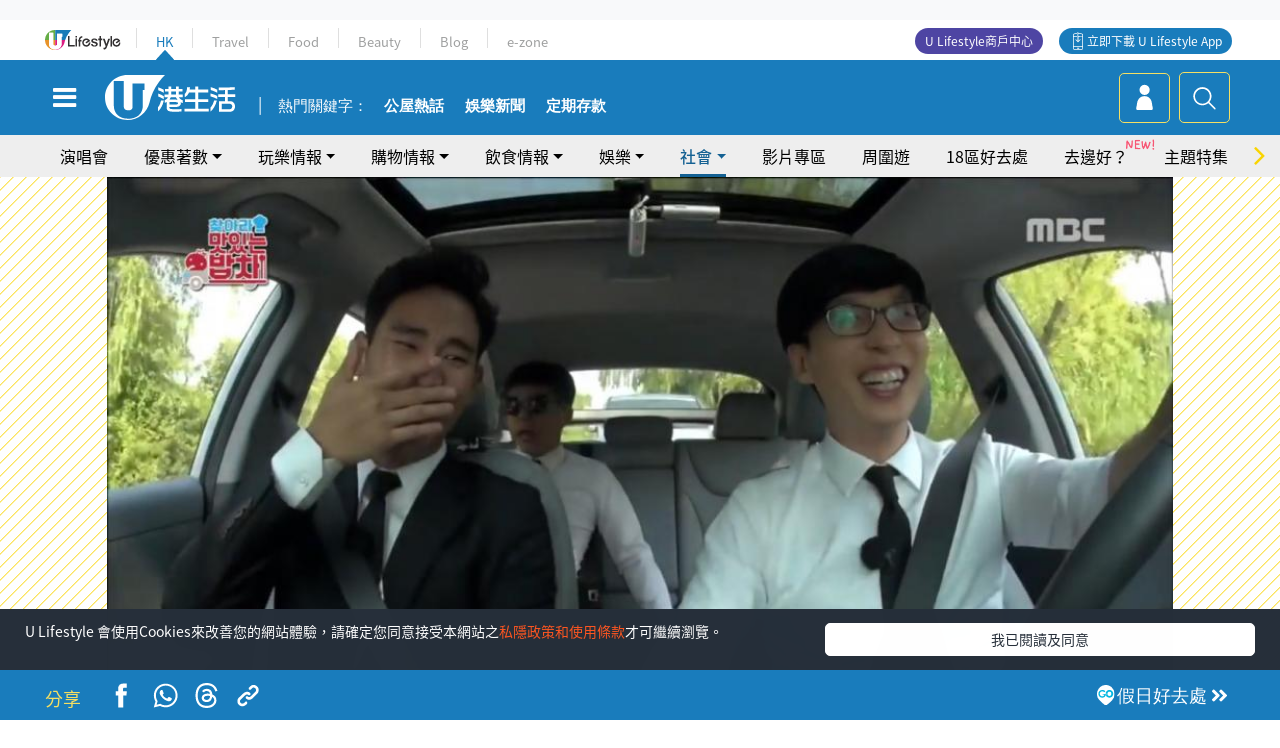

--- FILE ---
content_type: text/html
request_url: https://viselb01.hket.com/ajax/get/id.do
body_size: -47
content:
20260120052822D80525552FE2B2D5A89DEE0F06D76A18

--- FILE ---
content_type: text/html; charset=utf-8
request_url: https://www.google.com/recaptcha/api2/aframe
body_size: 150
content:
<!DOCTYPE HTML><html><head><meta http-equiv="content-type" content="text/html; charset=UTF-8"></head><body><script nonce="Zu_pXMFDMh5wmSs7NVZ-kQ">/** Anti-fraud and anti-abuse applications only. See google.com/recaptcha */ try{var clients={'sodar':'https://pagead2.googlesyndication.com/pagead/sodar?'};window.addEventListener("message",function(a){try{if(a.source===window.parent){var b=JSON.parse(a.data);var c=clients[b['id']];if(c){var d=document.createElement('img');d.src=c+b['params']+'&rc='+(localStorage.getItem("rc::a")?sessionStorage.getItem("rc::b"):"");window.document.body.appendChild(d);sessionStorage.setItem("rc::e",parseInt(sessionStorage.getItem("rc::e")||0)+1);localStorage.setItem("rc::h",'1768858108429');}}}catch(b){}});window.parent.postMessage("_grecaptcha_ready", "*");}catch(b){}</script></body></html>

--- FILE ---
content_type: application/javascript; charset=utf-8
request_url: https://fundingchoicesmessages.google.com/f/AGSKWxV8OnMOYpdHMgqqZTOakWhKLYdnaszsOiTw5Pi8niAq_T-uFAoKDRLwUk43NGkiXAAphmHkEtSVMfpVV40sAeChHiitStnh7rLQW097F--lB6alL-0MPtuWQsGdQOLGMjtHLWp4DNYYziYgWdG-rh99llT6GlYd1-fsupK1ntzICGcZcUQZLfFmc8SJ/_/ad.code?_ads_targeting./ads/sponsor-ads-right./adsarticlescript.
body_size: -1289
content:
window['82913942-6471-46fb-ad0e-e331194b2dc5'] = true;